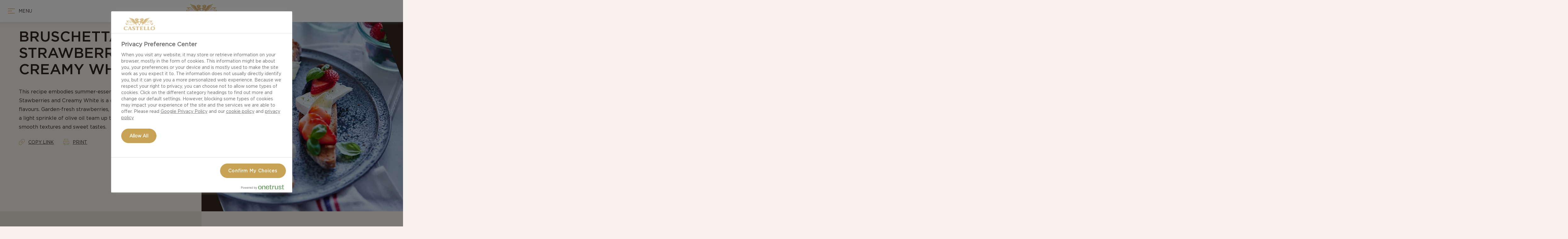

--- FILE ---
content_type: text/html; charset=utf-8
request_url: https://www.castellocheese.com/en/recipes/bruschetta-with-strawberries-and-castello-creamy-white/
body_size: 13962
content:

<!DOCTYPE html>
<html lang="en">
<head>
  <meta charset="utf-8">
  <meta name="viewport" content="width=device-width, initial-scale=1.0">
  <meta name="mobile-web-app-capable" content="yes">
  <link rel="shortcut icon" href="/favicon.ico">
  
<title>Bruschetta with strawberries &amp; Creamy White | Castello&#xAE;&#xFE0F;</title>

    <link rel="alternate" hreflang="x-default" href="https://www.castellocheese.com/en/recipes/bruschetta-with-strawberries-and-castello-creamy-white/"/>
    <link rel="alternate" hreflang="en-GB" href="https://www.castellocheese.com/en-gb/recipes/bruschetta-with-strawberries-and-castello-creamy-white/"/>


  <meta name="description" content="This recipe embodies summer-essence - Bruschetta with Stawberries and Creamy White is a delightful mix of bright flavours. Garden-fresh strawberries, soft white cheese, basil and a light sprinkle of olive oil team up to create a landscape of smooth textures and sweet tastes."/>
  <meta name="og:image" content="https://images.arla.com/recordid/C0D5C8AE-8846-465A-99878FFD3A874A26/bruschetta-with-strawberries-and-castello-creamy-white.jpg?width=400&amp;height=400&amp;mode=crop&amp;format=webp"/>
  <meta name="og:image:alt" content="Recipes"/>
  <link rel="canonical" href="https://www.castellocheese.com/en/recipes/bruschetta-with-strawberries-and-castello-creamy-white/">
  <meta name="viewport" content="width=device-width,minimum-scale=1,initial-scale=1">
<script type="application/ld+json">{"@context":"https://schema.org/","@type":"BreadcrumbList","itemListElement":[{"@type":"ListItem","position":1,"name":"Front page","item":"https://www.castellocheese.com/en/"},{"@type":"ListItem","position":2,"name":"Recipes","item":"https://www.castellocheese.com/en/recipes/"},{"@type":"ListItem","position":3,"name":"Bruschetta with strawberries & Creamy White","item":"https://www.castellocheese.com/en/recipes/bruschetta-with-strawberries-and-castello-creamy-white/"}]}</script><script type="application/ld+json">{"@context":"http://schema.org/","@type":"Recipe","name":"Bruschetta with strawberries & Creamy White","description":"This recipe embodies summer-essence - Bruschetta with Stawberries and Creamy White is a delightful mix of bright flavours. Garden-fresh strawberries, soft white cheese, basil and a light sprinkle of olive oil team up to create a landscape of smooth textures and sweet tastes.","image":["https://images.arla.com/recordid/C0D5C8AE-8846-465A-99878FFD3A874A26/bruschetta-with-strawberries-and-castello-creamy-white.jpg?width=225&height=225&mode=crop&format=webp","https://images.arla.com/recordid/C0D5C8AE-8846-465A-99878FFD3A874A26/bruschetta-with-strawberries-and-castello-creamy-white.jpg?width=400&height=300&mode=crop&format=webp","https://images.arla.com/recordid/C0D5C8AE-8846-465A-99878FFD3A874A26/bruschetta-with-strawberries-and-castello-creamy-white.jpg?width=400&height=225&mode=crop&format=webp"],"prepTime":"","totalTime":"","cookTime":"","keywords":["Bruschetta with strawberries & Creamy White"],"recipeYield":"8 servings","nutrition":{"type":"NutritionInformation","calories":"","carbohydrateContent":"","fatContent":"","fiberContent":"","proteinContent":"","sugarContent":"","saturatedFatContent":""},"recipeIngredient":["1 whole Castello® Creamy white","8 slices of day-old bread","16 - 20 strawberries","fresh fresh basil","some olive oil (or borrow a little vinaigrette from the salad)"],"recipeInstructions":[{"type":"HowToSection","name":"Preparation","itemListElement":[{"type":"HowToStep","text":"1. Toast the bread on both sides. Cut cheese into thin slices and place on the bread. Wrap the bread and pack it.\n"}]},{"type":"HowToSection","name":"Preparation","itemListElement":[{"type":"HowToStep","text":"2. Rinse the strawberries and remove the tops, slice thinly and pack in a plastic container lined with a piece of kitchen towel. This will help them stay fresh longer. Do the same with the basil."}]},{"type":"HowToSection","name":"Preparation","itemListElement":[{"type":"HowToStep","text":"3. When it’s time to eat, just unpack everything and arrange it on the bread. Sprinkle with a little olive oil or borrow some vinaigrette from the salad."}]}],"recipeCategory":"Tapas,Appetizer,Snack","recipeCuisine":null}</script>
  <link rel="prefetch" href="https://cdn.castellocheese.com/fonts/Gotham-Book.woff2" as="font" type="font/woff2" crossorigin fetchpriority="high" />
<link rel="prefetch" href="https://cdn.castellocheese.com/fonts/Gotham-Medium.woff2" as="font" type="font/woff2" crossorigin fetchpriority="high" />
<link rel="prefetch" href="https://cdn.castellocheese.com/fonts/Gotham-Black.woff2" as="font" type="font/woff2" crossorigin fetchpriority="high" />

<link rel="prefetch" href="https://cdn.castellocheese.com/fonts/Gotham-Book.woff" as="font" type="font/woff" crossorigin fetchpriority="high" />
<link rel="prefetch" href="https://cdn.castellocheese.com/fonts/Gotham-Medium.woff" as="font" type="font/woff" crossorigin fetchpriority="high" />
<link rel="prefetch" href="https://cdn.castellocheese.com/fonts/Gotham-Black.woff" as="font" type="font/woff" crossorigin fetchpriority="high" />

<link rel="stylesheet" href="https://cdn.castellocheese.com/assets/critical-DV77b-3b.css" />
<link rel="stylesheet" href="https://cdn.castellocheese.com/assets/main-Cl3bpNLk.css"></link><link rel="stylesheet" href="https://cdn.castellocheese.com/assets/vendor-DjUaWoEh.css" />
  
  <script src="https://cdn.cookielaw.org/scripttemplates/otSDKStub.js" data-document-language="true" data-domain-script="44929bea-f9b8-4dde-a78a-c0ea5e19c446"></script>
  <script>
    function reOpenCookiePopup() {
        if (window.Optanon && window.Optanon.ToggleInfoDisplay) {
            window.Optanon.ToggleInfoDisplay()
        }
    }
    function OptanonWrapper(e) {
      if (Optanon && !Optanon.IsAlertBoxClosed()) {
        Optanon.OnConsentChanged(function () {
          if (document.activeElement) {
            document.activeElement.blur();
          }
        });
      }
      if (Optanon.IsAlertBoxClosedAndValid()) {
          window.dataLayer.push({
           'event' : 'oneTrustBannerInteractionState',
           'oneTrustBannerInteraction' : 'TRUE'
          })
      } else {
          window.dataLayer.push({
           'event' : 'oneTrustBannerInteractionState',
           'oneTrustBannerInteraction' : 'FALSE'
          })
      }
    }
  </script>


  
    <script>
      const gtmData = {"userAttribute":"Not logged in","flavourProfileCreated":"No flavour profile","recipeTitle":"Bruschetta with strawberries & Creamy White","pageType":"RecipePage"}
      window.dataLayer = []
      window.dataLayer.push(gtmData)
      
      window.pagetype = gtmData.pageType
    </script>
  <script>
    var dataLayer = window.dataLayer = window.dataLayer || [];
    (function (w, d, s, l, i) {
      w[l] = w[l] || []; w[l].push({
        'gtm.start':
          new Date().getTime(), event: 'gtm.js'
      }); var f = d.getElementsByTagName(s)[0],
        j = d.createElement(s), dl = l != 'dataLayer' ? '&l=' + l : ''; j.async = true; j.src =
        '//www.googletagmanager.com/gtm.js?id=' + i + dl; f.parentNode.insertBefore(j, f);
    })(window, document, 'script', 'dataLayer', 'GTM-PSRVV2');
  </script>
  <script>
        (function (window, document) {
            if (document.cookie.indexOf('tracking-policy') > -1) {
                window.dataLayer.push({
                    event: 'blacklist-update',
                    restrictionLevel: 'block everything',
                    'gtm.blacklist': ['customScripts', 'customPixels', 'ga', 'opt', 'ua', 'gcs', 'gclidw', 'ts', 'flc', 'fls', 'sp', 'awct', 'adm']
                })
            }
        }(window, document));
  </script>

  

  
  
  <script type="text/javascript">!function(T,l,y){var S=T.location,k="script",D="instrumentationKey",C="ingestionendpoint",I="disableExceptionTracking",E="ai.device.",b="toLowerCase",w="crossOrigin",N="POST",e="appInsightsSDK",t=y.name||"appInsights";(y.name||T[e])&&(T[e]=t);var n=T[t]||function(d){var g=!1,f=!1,m={initialize:!0,queue:[],sv:"5",version:2,config:d};function v(e,t){var n={},a="Browser";return n[E+"id"]=a[b](),n[E+"type"]=a,n["ai.operation.name"]=S&&S.pathname||"_unknown_",n["ai.internal.sdkVersion"]="javascript:snippet_"+(m.sv||m.version),{time:function(){var e=new Date;function t(e){var t=""+e;return 1===t.length&&(t="0"+t),t}return e.getUTCFullYear()+"-"+t(1+e.getUTCMonth())+"-"+t(e.getUTCDate())+"T"+t(e.getUTCHours())+":"+t(e.getUTCMinutes())+":"+t(e.getUTCSeconds())+"."+((e.getUTCMilliseconds()/1e3).toFixed(3)+"").slice(2,5)+"Z"}(),iKey:e,name:"Microsoft.ApplicationInsights."+e.replace(/-/g,"")+"."+t,sampleRate:100,tags:n,data:{baseData:{ver:2}}}}var h=d.url||y.src;if(h){function a(e){var t,n,a,i,r,o,s,c,u,p,l;g=!0,m.queue=[],f||(f=!0,t=h,s=function(){var e={},t=d.connectionString;if(t)for(var n=t.split(";"),a=0;a<n.length;a++){var i=n[a].split("=");2===i.length&&(e[i[0][b]()]=i[1])}if(!e[C]){var r=e.endpointsuffix,o=r?e.location:null;e[C]="https://"+(o?o+".":"")+"dc."+(r||"services.visualstudio.com")}return e}(),c=s[D]||d[D]||"",u=s[C],p=u?u+"/v2/track":d.endpointUrl,(l=[]).push((n="SDK LOAD Failure: Failed to load Application Insights SDK script (See stack for details)",a=t,i=p,(o=(r=v(c,"Exception")).data).baseType="ExceptionData",o.baseData.exceptions=[{typeName:"SDKLoadFailed",message:n.replace(/\./g,"-"),hasFullStack:!1,stack:n+"\nSnippet failed to load ["+a+"] -- Telemetry is disabled\nHelp Link: https://go.microsoft.com/fwlink/?linkid=2128109\nHost: "+(S&&S.pathname||"_unknown_")+"\nEndpoint: "+i,parsedStack:[]}],r)),l.push(function(e,t,n,a){var i=v(c,"Message"),r=i.data;r.baseType="MessageData";var o=r.baseData;return o.message='AI (Internal): 99 message:"'+("SDK LOAD Failure: Failed to load Application Insights SDK script (See stack for details) ("+n+")").replace(/\"/g,"")+'"',o.properties={endpoint:a},i}(0,0,t,p)),function(e,t){if(JSON){var n=T.fetch;if(n&&!y.useXhr)n(t,{method:N,body:JSON.stringify(e),mode:"cors"});else if(XMLHttpRequest){var a=new XMLHttpRequest;a.open(N,t),a.setRequestHeader("Content-type","application/json"),a.send(JSON.stringify(e))}}}(l,p))}function i(e,t){f||setTimeout(function(){!t&&m.core||a()},500)}var e=function(){var n=l.createElement(k);n.src=h;var e=y[w];return!e&&""!==e||"undefined"==n[w]||(n[w]=e),n.onload=i,n.onerror=a,n.onreadystatechange=function(e,t){"loaded"!==n.readyState&&"complete"!==n.readyState||i(0,t)},n}();y.ld<0?l.getElementsByTagName("head")[0].appendChild(e):setTimeout(function(){l.getElementsByTagName(k)[0].parentNode.appendChild(e)},y.ld||0)}try{m.cookie=l.cookie}catch(p){}function t(e){for(;e.length;)!function(t){m[t]=function(){var e=arguments;g||m.queue.push(function(){m[t].apply(m,e)})}}(e.pop())}var n="track",r="TrackPage",o="TrackEvent";t([n+"Event",n+"PageView",n+"Exception",n+"Trace",n+"DependencyData",n+"Metric",n+"PageViewPerformance","start"+r,"stop"+r,"start"+o,"stop"+o,"addTelemetryInitializer","setAuthenticatedUserContext","clearAuthenticatedUserContext","flush"]),m.SeverityLevel={Verbose:0,Information:1,Warning:2,Error:3,Critical:4};var s=(d.extensionConfig||{}).ApplicationInsightsAnalytics||{};if(!0!==d[I]&&!0!==s[I]){var c="onerror";t(["_"+c]);var u=T[c];T[c]=function(e,t,n,a,i){var r=u&&u(e,t,n,a,i);return!0!==r&&m["_"+c]({message:e,url:t,lineNumber:n,columnNumber:a,error:i}),r},d.autoExceptionInstrumented=!0}return m}(y.cfg);function a(){y.onInit&&y.onInit(n)}(T[t]=n).queue&&0===n.queue.length?(n.queue.push(a),n.trackPageView({})):a()}(window,document,{
src: "https://js.monitor.azure.com/scripts/b/ai.2.min.js", // The SDK URL Source
crossOrigin: "anonymous", 
cfg: { // Application Insights Configuration
    connectionString: 'InstrumentationKey=1e03c49a-e01a-42f8-af42-efc9d1088d54;IngestionEndpoint=https://westeurope-5.in.applicationinsights.azure.com/;LiveEndpoint=https://westeurope.livediagnostics.monitor.azure.com/;ApplicationId=b50cb210-6aae-4de2-b117-16baa2eea958'
}});</script>
  <script>
    document.documentElement.classList.add('js-enabled');
  </script>
</head>
<body>
    

      <!--Google Tag Manager (noscript) -->
  <noscript>
    <iframe src="//www.googletagmanager.com/ns.html?id=GTM-PSRVV2" height="0" width="0" style="display: none; visibility: hidden"></iframe>
  </noscript>
  <!--End Google Tag Manager (noscript) -->

    <script type="module" src="https://cdn.castellocheese.com/assets/critical-BwwjjQXT.js"></script>
<script type="module" src="https://cdn.castellocheese.com/assets/main-DbpV5rhw.js"></script>
    <div id="app">
        <div class="site-wrapper">
            <div class="site-wrapper-content">
              

<header class="site-header js-header">
  <div class="site-header__inner row-container-fixed">
      <button class="nav-button js-open-navigation">
        <span class="nav-button__inner"><span>Menu</span></span>
      </button>
    <a itemprop="Castello" title="Front page" class="site-header__logo js-logo" href="https://www.castellocheese.com/en/">
      
<svg>
  <use xlink:href="/assets/spritemap.6d9823ec.svg#icon-castello-logo"></use>
</svg>
    </a>

    <div data-vue="CountryPicker"></div>

  </div>
</header>
                <main class="site-content js-site-content">
                    <div class="site-content__inner">
                        
<div class="recipe-hero">
  <div class="split-wrapper">
    <div class="split-wrapper__content">
      
  <script>
    var items = [];
      items.push({ url: 'https://www.castellocheese.com/en/', name: 'Front page'});
      items.push({ url: 'https://www.castellocheese.com/en/recipes/', name: 'Recipes'});
      items.push({ url: 'https://www.castellocheese.com/en/recipes/bruschetta-with-strawberries-and-castello-creamy-white/', name: 'Bruschetta with strawberries &amp; Creamy White'});
    window.breadcrumbItems = items;
  </script>
<div
  data-vue="Breadcrumb"
></div>

      <div class="container-wrap">
        <h1 class="recipe-page__heading js-recipe-name">Bruschetta with strawberries &amp; Creamy White</h1>
          <div class="description-wrapper">
            <div>
              <p class="recipe-page__subheading">This recipe embodies summer-essence - Bruschetta with Stawberries and Creamy White is a delightful mix of bright flavours. Garden-fresh strawberries, soft white cheese, basil and a light sprinkle of olive oil team up to create a landscape of smooth textures and sweet tastes.</p>
            </div>
          </div>
        <div class="recipe-page__details">
          <div class="recipe-integration-buttons">
              <a href="#" class="copy-link js-copy-link">
                
<svg>
  <use xlink:href="/assets/spritemap.6d9823ec.svg#icon-copy-link"></use>
</svg>
                <span class="text-default">Copy link</span>
                <span class="text-copied hidden">Link is copied!</span>
              </a>
            <button class="print-recipe">
              
<svg>
  <use xlink:href="/assets/spritemap.6d9823ec.svg#icon-print"></use>
</svg>
              Print
            </button>
          </div>
        </div>
      </div>
    </div>
    <div class="split-wrapper__image">



<picture>
    <source media="(min-width: 768px)" srcset="https://images.arla.com/recordid/C0D5C8AE-8846-465A-99878FFD3A874A26/bruschetta-with-strawberries-and-castello-creamy-white.jpg?width=1024&amp;height=602&amp;mode=crop&amp;format=webp">
    <source media="(min-width: 450px)" srcset="https://images.arla.com/recordid/C0D5C8AE-8846-465A-99878FFD3A874A26/bruschetta-with-strawberries-and-castello-creamy-white.jpg?width=720&amp;height=602&amp;mode=crop&amp;format=webp, https://images.arla.com/recordid/C0D5C8AE-8846-465A-99878FFD3A874A26/bruschetta-with-strawberries-and-castello-creamy-white.jpg?width=1440&amp;height=1204&amp;mode=crop&amp;format=webp 2x">

  <img
       src="https://images.arla.com/recordid/C0D5C8AE-8846-465A-99878FFD3A874A26/bruschetta-with-strawberries-and-castello-creamy-white.jpg?width=400&amp;height=326&amp;mode=crop&amp;format=webp"
       srcset="https://images.arla.com/recordid/C0D5C8AE-8846-465A-99878FFD3A874A26/bruschetta-with-strawberries-and-castello-creamy-white.jpg?width=800&amp;height=652&amp;mode=crop&amp;format=webp 2x"
       alt="Bruschetta with strawberries &amp; Creamy White"
       loading=""
       fetchpriority="high"
  >
</picture>

        <img class="recipe-qr-code" src="https://cdn.castellocheese.com/en/recipes/bruschetta-with-strawberries-and-castello-creamy-white/qrcode.png?utm_source=qr&amp;utm_medium=recipe-print" alt="Scan to open online">
      <div class="labels-container">
      </div>
    </div>
  </div>
</div>
<div class="recipe-page-wrapper js-recipe-page" data-recipe-type="Tapas,Appetizer,Snack" data-cheese-type="White mold cheese">
  <div class="split-wrapper">
    <div class="recipe-page__ingredients">

<div data-vue="RecipeIngredients" data-model="{&quot;language&quot;:&quot;en&quot;,&quot;ingredientsHeading&quot;:&quot;Ingredients&quot;,&quot;emptyUnit&quot;:&quot;&quot;,&quot;ingredients&quot;:{&quot;ingredientsGroups&quot;:[{&quot;name&quot;:null,&quot;index&quot;:0,&quot;items&quot;:[{&quot;id&quot;:&quot;idb:22600c05-60a3-40d0-9c9e-45f1d2ce97dc&quot;,&quot;productId&quot;:&quot;castello-com:05740200017013&quot;,&quot;brandName&quot;:&quot;Castello&#xAE;&quot;,&quot;displayName&quot;:&quot;1 whole Castello&#xAE; Creamy white&quot;,&quot;singularName&quot;:&quot;Castello&#xAE; Creamy white&quot;,&quot;pluralName&quot;:&quot;Castello&#xAE; Creamy white&quot;,&quot;prefix&quot;:&quot;whole&quot;,&quot;postfix&quot;:&quot;&quot;,&quot;product&quot;:{&quot;url&quot;:&quot;https://www.castellocheese.com/en/products/castello-creamy-white-150g/&quot;},&quot;unit&quot;:{&quot;amount&quot;:1.0,&quot;pluralName&quot;:&quot;pieces&quot;,&quot;postfix&quot;:null,&quot;prefix&quot;:&quot;&quot;,&quot;singularName&quot;:&quot;piece&quot;,&quot;unitType&quot;:&quot;number&quot;},&quot;secondaryUnit&quot;:null,&quot;massNoun&quot;:false},{&quot;id&quot;:&quot;idb:b61438a7-f88d-4d70-bde5-7decf02d9528&quot;,&quot;productId&quot;:null,&quot;brandName&quot;:null,&quot;displayName&quot;:&quot;8 slices of day-old bread&quot;,&quot;singularName&quot;:&quot;bread&quot;,&quot;pluralName&quot;:&quot;bread&quot;,&quot;prefix&quot;:&quot;of day-old&quot;,&quot;postfix&quot;:&quot;&quot;,&quot;product&quot;:null,&quot;unit&quot;:{&quot;amount&quot;:8.0,&quot;pluralName&quot;:&quot;slices&quot;,&quot;postfix&quot;:null,&quot;prefix&quot;:&quot;&quot;,&quot;singularName&quot;:&quot;slice &quot;,&quot;unitType&quot;:&quot;piece&quot;},&quot;secondaryUnit&quot;:null,&quot;massNoun&quot;:false},{&quot;id&quot;:&quot;idb:cbb91dfe-7c71-4a82-955e-cc8d982bf209&quot;,&quot;productId&quot;:null,&quot;brandName&quot;:null,&quot;displayName&quot;:&quot;16 - 20 strawberries&quot;,&quot;singularName&quot;:&quot;strawberry&quot;,&quot;pluralName&quot;:&quot;strawberries&quot;,&quot;prefix&quot;:&quot;&quot;,&quot;postfix&quot;:&quot;&quot;,&quot;product&quot;:null,&quot;unit&quot;:{&quot;amount&quot;:20.0,&quot;pluralName&quot;:&quot;pieces&quot;,&quot;postfix&quot;:null,&quot;prefix&quot;:&quot;16 -&quot;,&quot;singularName&quot;:&quot;piece&quot;,&quot;unitType&quot;:&quot;number&quot;},&quot;secondaryUnit&quot;:null,&quot;massNoun&quot;:false},{&quot;id&quot;:&quot;idb:f7017ae1-c151-422c-850f-5cc42d489c4c&quot;,&quot;productId&quot;:null,&quot;brandName&quot;:null,&quot;displayName&quot;:&quot;fresh fresh basil&quot;,&quot;singularName&quot;:&quot;fresh basil&quot;,&quot;pluralName&quot;:&quot;fresh basil&quot;,&quot;prefix&quot;:&quot;fresh&quot;,&quot;postfix&quot;:&quot;&quot;,&quot;product&quot;:null,&quot;unit&quot;:{&quot;amount&quot;:0.0,&quot;pluralName&quot;:null,&quot;postfix&quot;:null,&quot;prefix&quot;:&quot;&quot;,&quot;singularName&quot;:null,&quot;unitType&quot;:null},&quot;secondaryUnit&quot;:null,&quot;massNoun&quot;:false},{&quot;id&quot;:&quot;idb:6b82eea7-720d-478b-bf99-2e7b4e05f297&quot;,&quot;productId&quot;:null,&quot;brandName&quot;:null,&quot;displayName&quot;:&quot;some olive oil (or borrow a little vinaigrette from the salad)&quot;,&quot;singularName&quot;:&quot;olive oil&quot;,&quot;pluralName&quot;:&quot;olive oil&quot;,&quot;prefix&quot;:&quot;some&quot;,&quot;postfix&quot;:&quot;(or borrow a little vinaigrette from the salad)&quot;,&quot;product&quot;:null,&quot;unit&quot;:{&quot;amount&quot;:0.0,&quot;pluralName&quot;:null,&quot;postfix&quot;:null,&quot;prefix&quot;:&quot;&quot;,&quot;singularName&quot;:null,&quot;unitType&quot;:null},&quot;secondaryUnit&quot;:null,&quot;massNoun&quot;:false}]}],&quot;amountUnit&quot;:{&quot;amount&quot;:8.0,&quot;pluralName&quot;:&quot;servings&quot;,&quot;postfix&quot;:null,&quot;prefix&quot;:null,&quot;singularName&quot;:&quot;serving&quot;,&quot;unitType&quot;:&quot;other&quot;},&quot;amountIsScalable&quot;:true,&quot;warningText&quot;:&quot;When the recipe&#x27;s serving size changes, some measurements and times may vary.&quot;,&quot;portionInfoText&quot;:null,&quot;portionCount&quot;:8,&quot;increasePortionButtonName&quot;:&quot;Increase&quot;,&quot;decreasePortionButtonName&quot;:&quot;Descrease&quot;,&quot;options&quot;:[{&quot;text&quot;:&quot;1 serving&quot;,&quot;value&quot;:1},{&quot;text&quot;:&quot;2 servings&quot;,&quot;value&quot;:2},{&quot;text&quot;:&quot;4 servings&quot;,&quot;value&quot;:4},{&quot;text&quot;:&quot;6 servings&quot;,&quot;value&quot;:6},{&quot;text&quot;:&quot;8 servings&quot;,&quot;value&quot;:8},{&quot;text&quot;:&quot;10 servings&quot;,&quot;value&quot;:10}]},&quot;arrayOfUnitNamesWithoutSpaces&quot;:null}">
  <div class="c-recipe-ingredients">
      <h2>Ingredients</h2>
    <div class="c-recipe-ingredients__list">
          <div class="c-recipe-ingredients__row">

            <div>
              <span>
                  <a href="https://www.castellocheese.com/en/products/castello-creamy-white-150g/">1 whole Castello&#xAE; Creamy white</a>
              </span>
            </div>
          </div>
          <div class="c-recipe-ingredients__row">

            <div>
              <span>
                  <span>8 slices of day-old bread</span>
              </span>
            </div>
          </div>
          <div class="c-recipe-ingredients__row">

            <div>
              <span>
                  <span>16 - 20 strawberries</span>
              </span>
            </div>
          </div>
          <div class="c-recipe-ingredients__row">

            <div>
              <span>
                  <span>fresh fresh basil</span>
              </span>
            </div>
          </div>
          <div class="c-recipe-ingredients__row">

            <div>
              <span>
                  <span>some olive oil (or borrow a little vinaigrette from the salad)</span>
              </span>
            </div>
          </div>
    </div>
  </div>
</div>    </div>
    <div class="recipe-page__content">

<div class="recipe-content__headline-wrapper">
  <h2 class="recipe-content__sub-heading">Preparation</h2>
    <div data-vue="CookMode" data-model='{&quot;text&quot;:&quot;Prevent your screen from going dark&quot;}'></div>
</div>
<div>
      <h3 class="ingredients-list__sub-heading">Preparation</h3>
      <div class="instruction-steps">
            <p><span>Toast the bread on both sides. Cut cheese into thin slices and place on the bread. Wrap the bread and pack it.
</span></p>
      </div>
      <div class="instruction-steps">
            <p><span>Rinse the strawberries and remove the tops, slice thinly and pack in a plastic container lined with a piece of kitchen towel. This will help them stay fresh longer. Do the same with the basil.</span></p>
      </div>
      <div class="instruction-steps">
            <p><span>When it’s time to eat, just unpack everything and arrange it on the bread. Sprinkle with a little olive oil or borrow some vinaigrette from the salad.</span></p>
      </div>
</div>


  <div data-vue="RecipeVoting" data-model='{&quot;title&quot;:&quot;Have you tried this? How tasty was your creation?&quot;,&quot;likeButton&quot;:&quot;I loved it&quot;,&quot;dislikeButton&quot;:&quot;Need to tweak&quot;,&quot;thankYouMessage&quot;:&quot;Thank you, we appreciate your feedback!&quot;}'></div>
    </div>
  </div>
</div>
<div class="recipe-page-container">


<div class="related-recipes-wrapper">
    <h2 class="generic__heading"><span class="add-line">You might also like</span></h2>
  <div class="related-recipes__list-wrap js-related-recipes swiper ">
    <ul class="related-recipes__list swiper-wrapper">
        <li class="related-recipes__recipe swiper-slide">
            <div class="related-recipes__recipe-image-wrap">
              


<picture class="related-recipes__recipe-image">
    <source media="(min-width: 450px)" srcset="https://images.arla.com/recordid/ADA89C4B-6688-400C-89E67E900BFF8E99/christmas-cheese-board.jpg?width=290&amp;height=175&amp;mode=crop&amp;format=webp, https://images.arla.com/recordid/ADA89C4B-6688-400C-89E67E900BFF8E99/christmas-cheese-board.jpg?width=580&amp;height=350&amp;mode=crop&amp;format=webp 2x">

  <img
       src="https://images.arla.com/recordid/ADA89C4B-6688-400C-89E67E900BFF8E99/christmas-cheese-board.jpg?width=350&amp;height=211&amp;mode=crop&amp;format=webp"
       srcset="https://images.arla.com/recordid/ADA89C4B-6688-400C-89E67E900BFF8E99/christmas-cheese-board.jpg?width=700&amp;height=422&amp;mode=crop&amp;format=webp 2x"
       alt="Christmas cheese board"
       loading="lazy"
       fetchpriority=""
  >
</picture>


            </div>
  
          <div class="labels-container">
              <span class="preparation-time-label">
                     
<svg class="recipe__cooking-time-icon">
  <use xlink:href="/assets/spritemap.6d9823ec.svg#icon-time-white"></use>
</svg>
    
                15 mins
              </span>
          </div>
  
            <strong class="related-recipes__recipe-name js-recipe-name">Christmas cheese board</strong>
  <a href="/en/recipes/christmas-cheese-board/" class="related-recipes__recipe-link js-show-card"  >Christmas cheese board</a>
        </li>
        <li class="related-recipes__recipe swiper-slide">
            <div class="related-recipes__recipe-image-wrap">
              


<picture class="related-recipes__recipe-image">
    <source media="(min-width: 450px)" srcset="https://images.arla.com/recordid/7335CCD4-93D9-4479-887A904F8673B53F/snack-platter-with-roasted-grapes-brie-and-crackers.jpg?width=290&amp;height=175&amp;mode=crop&amp;format=webp, https://images.arla.com/recordid/7335CCD4-93D9-4479-887A904F8673B53F/snack-platter-with-roasted-grapes-brie-and-crackers.jpg?width=580&amp;height=350&amp;mode=crop&amp;format=webp 2x">

  <img
       src="https://images.arla.com/recordid/7335CCD4-93D9-4479-887A904F8673B53F/snack-platter-with-roasted-grapes-brie-and-crackers.jpg?width=350&amp;height=211&amp;mode=crop&amp;format=webp"
       srcset="https://images.arla.com/recordid/7335CCD4-93D9-4479-887A904F8673B53F/snack-platter-with-roasted-grapes-brie-and-crackers.jpg?width=700&amp;height=422&amp;mode=crop&amp;format=webp 2x"
       alt="Snack platter with roasted grapes, brie, and crackers "
       loading="lazy"
       fetchpriority=""
  >
</picture>


            </div>
  
          <div class="labels-container">
              <span class="preparation-time-label">
                     
<svg class="recipe__cooking-time-icon">
  <use xlink:href="/assets/spritemap.6d9823ec.svg#icon-time-white"></use>
</svg>
    
                30 mins
              </span>
          </div>
  
            <strong class="related-recipes__recipe-name js-recipe-name">Snack platter with roasted grapes, brie, and crackers </strong>
  <a href="/en/recipes/snack-platter-with-roasted-grapes-brie-and-crackers/" class="related-recipes__recipe-link js-show-card"  >Snack platter with roasted grapes, brie, and crackers </a>
        </li>
        <li class="related-recipes__recipe swiper-slide">
            <div class="related-recipes__recipe-image-wrap">
              


<picture class="related-recipes__recipe-image">
    <source media="(min-width: 450px)" srcset="https://images.arla.com/recordid/08B8A383-2FEB-4F13-9FAE66892FCB1C23/sandwich-with-brie-serrano-and-apricot.jpg?width=290&amp;height=175&amp;mode=crop&amp;format=webp, https://images.arla.com/recordid/08B8A383-2FEB-4F13-9FAE66892FCB1C23/sandwich-with-brie-serrano-and-apricot.jpg?width=580&amp;height=350&amp;mode=crop&amp;format=webp 2x">

  <img
       src="https://images.arla.com/recordid/08B8A383-2FEB-4F13-9FAE66892FCB1C23/sandwich-with-brie-serrano-and-apricot.jpg?width=350&amp;height=211&amp;mode=crop&amp;format=webp"
       srcset="https://images.arla.com/recordid/08B8A383-2FEB-4F13-9FAE66892FCB1C23/sandwich-with-brie-serrano-and-apricot.jpg?width=700&amp;height=422&amp;mode=crop&amp;format=webp 2x"
       alt="Sandwich with brie, serrano, and apricot"
       loading="lazy"
       fetchpriority=""
  >
</picture>


            </div>
  
          <div class="labels-container">
              <span class="preparation-time-label">
                     
<svg class="recipe__cooking-time-icon">
  <use xlink:href="/assets/spritemap.6d9823ec.svg#icon-time-white"></use>
</svg>
    
                5 mins
              </span>
          </div>
  
            <strong class="related-recipes__recipe-name js-recipe-name">Sandwich with brie, serrano, and apricot</strong>
  <a href="/en/recipes/sandwich-with-brie-serrano-and-apricot/" class="related-recipes__recipe-link js-show-card"  >Sandwich with brie, serrano, and apricot</a>
        </li>
        <li class="related-recipes__recipe swiper-slide">
            <div class="related-recipes__recipe-image-wrap">
              


<picture class="related-recipes__recipe-image">
    <source media="(min-width: 450px)" srcset="https://images.arla.com/recordid/DF8DCFE3-C10A-4B53-8BD5C00274E3B9A4/puff-pastry-brie-bitesand-avocado-toast.jpg?width=290&amp;height=175&amp;mode=crop&amp;format=webp, https://images.arla.com/recordid/DF8DCFE3-C10A-4B53-8BD5C00274E3B9A4/puff-pastry-brie-bitesand-avocado-toast.jpg?width=580&amp;height=350&amp;mode=crop&amp;format=webp 2x">

  <img
       src="https://images.arla.com/recordid/DF8DCFE3-C10A-4B53-8BD5C00274E3B9A4/puff-pastry-brie-bitesand-avocado-toast.jpg?width=350&amp;height=211&amp;mode=crop&amp;format=webp"
       srcset="https://images.arla.com/recordid/DF8DCFE3-C10A-4B53-8BD5C00274E3B9A4/puff-pastry-brie-bitesand-avocado-toast.jpg?width=700&amp;height=422&amp;mode=crop&amp;format=webp 2x"
       alt="Puff pastry brie bites&#x202F;and avocado toast"
       loading="lazy"
       fetchpriority=""
  >
</picture>


            </div>
  
          <div class="labels-container">
              <span class="preparation-time-label">
                     
<svg class="recipe__cooking-time-icon">
  <use xlink:href="/assets/spritemap.6d9823ec.svg#icon-time-white"></use>
</svg>
    
                60 mins
              </span>
          </div>
  
            <strong class="related-recipes__recipe-name js-recipe-name">Puff pastry brie bites&#x202F;and avocado toast</strong>
  <a href="/en/recipes/puff-pastry-brie-bitesand-avocado-toast/" class="related-recipes__recipe-link js-show-card"  >Puff pastry brie bites&#x202F;and avocado toast</a>
        </li>
    </ul>
  </div>
    <a href="https://www.castellocheese.com/en/recipes/" class="related-recipes__all-recipes js-all-recipes"  >all recipes</a>

</div>


<section class="generic-card-collection">
    <div class="generic-card-collection__header">
        <h2 class="generic__heading">
          <span class="add-line">Ideas and Inspiration</span>
        </h2>

    </div>
  <div class="generic-card-collection__list-wrap js-generic-card-carousel swiper">
    <ul class="generic-card-collection__list swiper-wrapper">
        <li class="generic-card-collection__item swiper-slide">
          <div class="generic-card">
            <div class="generic-card__picture-wrap">



<picture class="generic-card__picture--small">

  <img
       src="https://cdn.castellocheese.com/493207/globalassets/occasions/picnic-low.jpg?width=400&amp;height=370&amp;mode=crop&amp;format=webp"
       srcset="https://cdn.castellocheese.com/493207/globalassets/occasions/picnic-low.jpg?width=800&amp;height=740&amp;mode=crop&amp;format=webp 2x"
       alt="Picnic"
       loading="lazy"
       fetchpriority=""
  >
</picture>


            </div>

            <div class="generic-card__details">
              <div class="generic-card__details-inner">
                  <strong class="generic-card__title">Picnic</strong>
                  <p class="generic-card__teaser">Grab your blanket and a few cushions, find a quiet spot to kick back, and indulge in a fiesta of wonderful pre-prepared dishes fit for the great outdoors.</p>
              </div>
            </div>

  <a href="/en/occasions-overview/picnic/" class="generic-card__link"  >Picnic</a>
          </div>
        </li>
        <li class="generic-card-collection__item swiper-slide">
          <div class="generic-card">
            <div class="generic-card__picture-wrap">



<picture class="generic-card__picture--small">

  <img
       src="https://cdn.castellocheese.com/49332e/globalassets/occasions/tapas-low.jpg?width=400&amp;height=370&amp;mode=crop&amp;format=webp"
       srcset="https://cdn.castellocheese.com/49332e/globalassets/occasions/tapas-low.jpg?width=800&amp;height=740&amp;mode=crop&amp;format=webp 2x"
       alt="Tapas"
       loading="lazy"
       fetchpriority=""
  >
</picture>


            </div>

            <div class="generic-card__details">
              <div class="generic-card__details-inner">
                  <strong class="generic-card__title">Tapas</strong>
                  <p class="generic-card__teaser">A little social gathering is all the reason you need to serve up a selection of tasty small plates.</p>
              </div>
            </div>

  <a href="/en/occasions-overview/tapas/" class="generic-card__link"  >Tapas</a>
          </div>
        </li>
        <li class="generic-card-collection__item swiper-slide">
          <div class="generic-card">
            <div class="generic-card__picture-wrap">



<picture class="generic-card__picture--small">

  <img
       src="https://cdn.castellocheese.com/4932d7/globalassets/occasions/tapas-2.jpg?width=400&amp;height=370&amp;mode=crop&amp;format=webp"
       srcset="https://cdn.castellocheese.com/4932d7/globalassets/occasions/tapas-2.jpg?width=800&amp;height=740&amp;mode=crop&amp;format=webp 2x"
       alt="Date Night"
       loading="lazy"
       fetchpriority=""
  >
</picture>


            </div>

            <div class="generic-card__details">
              <div class="generic-card__details-inner">
                  <strong class="generic-card__title">Date Night</strong>
                  <p class="generic-card__teaser">Turn down the lights, turn up the soft music and stir up the temperature with something indulging and unforgettable. </p>
              </div>
            </div>

  <a href="/en/occasions-overview/date-night/" class="generic-card__link"  >Date Night</a>
          </div>
        </li>
        <li class="generic-card-collection__item swiper-slide">
          <div class="generic-card">
            <div class="generic-card__picture-wrap">



<picture class="generic-card__picture--small">

  <img
       src="https://cdn.castellocheese.com/4a7d2e/globalassets/occasions/new-year/1620x1080_castello_new-year_blog-post_image_wide.jpg?width=400&amp;height=370&amp;mode=crop&amp;format=webp"
       srcset="https://cdn.castellocheese.com/4a7d2e/globalassets/occasions/new-year/1620x1080_castello_new-year_blog-post_image_wide.jpg?width=800&amp;height=740&amp;mode=crop&amp;format=webp 2x"
       alt="New Year Celebrations"
       loading="lazy"
       fetchpriority=""
  >
</picture>


            </div>

            <div class="generic-card__details">
              <div class="generic-card__details-inner">
                  <strong class="generic-card__title">New Year Celebrations</strong>
              </div>
            </div>

  <a href="/en/occasions-overview/new-year/" class="generic-card__link"  >New Year Celebrations</a>
          </div>
        </li>
    </ul>
  </div>
</section>
  
</div>
<div class="recipe-page-container">

<div class="related-products">
  <div class="related-products__inner">
      <h2 class="generic__heading"><span class="add-line">Products in this recipe</span></h2>
    <div class="related-products-carousel-wrapper js-related-products-carousel swiper">
      <ul class="related-products__list swiper-wrapper">
          <li class="related-products__product swiper-slide">
            <div class="related-products__product-image-wrap">



<picture class="related-products__product-image">
    <source media="(min-width: 1024px)" srcset="https://images.arla.com/recordid/511CAAB2-E167-46EF-A031FDF31473F48F/picture.jpg?width=340&amp;height=340&amp;mode=min&amp;format=webp">
    <source media="(min-width: 450px)" srcset="https://images.arla.com/recordid/511CAAB2-E167-46EF-A031FDF31473F48F/picture.jpg?width=170&amp;height=170&amp;mode=min&amp;format=webp, https://images.arla.com/recordid/511CAAB2-E167-46EF-A031FDF31473F48F/picture.jpg?width=340&amp;height=340&amp;mode=min&amp;format=webp 2x">

  <img
       src="https://images.arla.com/recordid/511CAAB2-E167-46EF-A031FDF31473F48F/picture.jpg?width=375&amp;mode=min&amp;format=webp"
       srcset="https://images.arla.com/recordid/511CAAB2-E167-46EF-A031FDF31473F48F/picture.jpg?width=750&amp;mode=min&amp;format=webp 2x"
       alt="Castello&#xAE; Creamy White Cheese"
       loading="lazy"
       fetchpriority="high"
  >
</picture>

            </div>
            <strong class="related-products__product-name">Castello&#xAE; Creamy White Cheese</strong>

              <a href="/en/products/castello-creamy-white-150g/" class="related-products__product__link js-related-products"  data-name="Castello® Creamy White Cheese">Castello&#xAE; Creamy White Cheese</a>

          </li>
      </ul>
    </div>

  </div>
</div>

</div>


                    </div>
                </main>
            </div>
            
<footer class="site-footer ">
  <div class="site-footer__inner">
    <div class="site-footer__content">
      <div class="site-footer__col">
        <strong class="site-footer__title">Castello in social media</strong>
          <ul class="site-navigation__social-list">
              <li>
                <a class="js-footer-social-link" data-social-media-name="Facebook" href="https://www.facebook.com/castellocheese/" title="Facebook">
                  
<svg class="site-navigation__social-icon">
  <use xlink:href="/assets/spritemap.6d9823ec.svg#icon-facebook"></use>
</svg>
                </a>
              </li>
              <li>
                <a class="js-footer-social-link" data-social-media-name="Youtube" href="https://www.youtube.com/channel/UCIpXjlV7KyVMUx9GX-0Iumw?view_as=subscriber">
                  
<svg class="site-navigation__social-icon">
  <use xlink:href="/assets/spritemap.6d9823ec.svg#icon-youtube"></use>
</svg>
                </a>
              </li>
              <li>
                <a class="js-footer-social-link" data-social-media-name="Pinterest" href="https://www.pinterest.com/castellocheese/">
                  
<svg class="site-navigation__social-icon">
  <use xlink:href="/assets/spritemap.6d9823ec.svg#icon-pinterest"></use>
</svg>
                </a>
              </li>
              <li>
                <a class="js-footer-social-link" data-social-media-name="Instagram" href="https://www.instagram.com/castellocheese/">
                  
<svg class="site-navigation__social-icon">
  <use xlink:href="/assets/spritemap.6d9823ec.svg#icon-instagram"></use>
</svg>
                </a>
              </li>
          </ul>
      </div>
    </div>
    <ul class="site-footer__links">
        <li class="site-footer__link">
          <a href="/en/privacy-notice/">Privacy Notice</a>
        </li>
        <li class="site-footer__link">
          <a href="/en/terms-of-use/">Terms of Use</a>
        </li>
        <li class="site-footer__link">
          <a href="/en/cookie-information/">Cookie Information</a>
        </li>
      
      <li class="site-footer__link">
        <a onclick="reOpenCookiePopup();return false;" href="#">Reopen cookie popup</a>
      </li>
    </ul>
    <p class="site-footer__copyright">&#xA9; CASTELLO 2014 - 2024</p>
  </div>
</footer>

            

<div
  data-vue="GeoRedirectNotification"
  data-extension="{&quot;redirectText&quot;:&quot;You are visiting Castello {0} based on your location. Do you want to continue?&quot;,&quot;redirectMarketName&quot;:&quot;Global&quot;,&quot;redirectAcceptBtnText&quot;:&quot;OK&quot;,&quot;redirectChangeLanguageBtnText&quot;:&quot;Change country&quot;}"
></div>
        </div>
      
      

<script>
  var items = [];
    items.push({ current: true, name: 'Global', lang: '', href: '/en/recipes/', languageCode: 'en', saveLocation: true });
    items.push({ current: false, name: 'United Kingdom', lang: '', href: '/en-gb/recipes/', languageCode: 'en-GB', saveLocation: true });
    items.push({ current: false, name: 'Germany', lang: '', href: '/de/rezepte/', languageCode: 'de', saveLocation: true });
    items.push({ current: false, name: 'Sweden', lang: '', href: '/sv/recipes/', languageCode: 'sv', saveLocation: false });
    items.push({ current: false, name: 'Norway', lang: '', href: '/no/oppskrifter/', languageCode: 'no', saveLocation: true });
    items.push({ current: false, name: 'Denmark', lang: '', href: '/da/opskrifter/', languageCode: 'da', saveLocation: true });
    items.push({ current: false, name: 'Finland', lang: '', href: '/fi/reseptit/', languageCode: 'fi', saveLocation: false });
    items.push({ current: false, name: 'United States', lang: '', href: '/en-us/recipes/', languageCode: 'en-US', saveLocation: true });
    items.push({ current: false, name: 'Australia/New Zealand ', lang: '', href: '/en-au/recipes/', languageCode: 'en-AU', saveLocation: true });
    items.push({ current: false, name: 'Canada ', lang: 'en', href: '/en-ca/recipes/', languageCode: 'en-CA', saveLocation: true });
    items.push({ current: false, name: 'Canada', lang: 'fr', href: '/fr-ca/recettes/', languageCode: 'fr-CA', saveLocation: true });
  window.countryList = items;
</script>

<div
  data-vue="CountryPickerOverlay"
  data-overlay-title="Choose country"
>
</div>



  <div class="site-navigation js-navigation" v-prevent-parent-scroll-mobile="config.isNavigationOpened">
    <div class="site-navigation__inner">
      <nav class="site-navigation__nav">
        <ul class="site-navigation__list">
            <li class="js-menu-item ">
              <a class="" href="/en/">
                Home
              </a>
            </li>
            <li class="js-menu-item ">
              <a class="" href="/en/our-story/">
                Our Story
              </a>
            </li>
            <li class="js-menu-item ">
              <a class="" href="/en/products/">
                Products
                  <span class="site-navigation__expand-icon js-expand-item"></span>
              </a>
                <div class="site-navigation__sub-list-wrap">
                  <ul class="site-navigation__sub-list">
                      <li class="">
                        <a href="https://www.castellocheese.com/en/products/castello-mini-cheeses/">Mini Cheeses</a>
                      </li>
                      <li class="">
                        <a href="https://www.castellocheese.com/en/products/various-cheese/">Various cheese</a>
                      </li>
                      <li class="">
                        <a href="https://www.castellocheese.com/en/products/havarti/">Havarti Cheese</a>
                      </li>
                      <li class="">
                        <a href="https://www.castellocheese.com/en/products/white-mould-cheese/">Creamy White Cheese</a>
                      </li>
                      <li class="">
                        <a href="https://www.castellocheese.com/en/products/cheddar-cheese/">Cheddar Cheese</a>
                      </li>
                      <li class="">
                        <a href="https://www.castellocheese.com/en/products/cream-cheese/">Cream Cheese</a>
                      </li>
                      <li class="">
                        <a href="https://www.castellocheese.com/en/products/gouda/">Gouda Cheese</a>
                      </li>
                      <li class="">
                        <a href="https://www.castellocheese.com/en/products/danish-blue-cheese/">Danish Blue Cheese</a>
                      </li>
                      <li class="">
                        <a href="https://www.castellocheese.com/en/products/Creamy-Blue/">Creamy Blue Cheese</a>
                      </li>
                      <li class="">
                        <a href="https://www.castellocheese.com/en/products/castello-brie/">Brie Cheese</a>
                      </li>
                      <li class="">
                        <a href="https://www.castellocheese.com/en/products/camembert/">Camembert Cheese</a>
                      </li>
                      <li class="">
                        <a href="https://www.castellocheese.com/en/products/cooking-cheese/">Cooking Cheese</a>
                      </li>
                  </ul>
                </div>
            </li>
            <li class="js-menu-item ">
              <a class="" href="/en/recipes/">
                Recipes
                  <span class="site-navigation__expand-icon js-expand-item"></span>
              </a>
                <div class="site-navigation__sub-list-wrap">
                  <ul class="site-navigation__sub-list">
                      <li class="">
                        <a href="https://www.castellocheese.com/en/recipes/appetizer/">Appetizer</a>
                      </li>
                      <li class="">
                        <a href="https://www.castellocheese.com/en/recipes/cheese-board/">Cheese board</a>
                      </li>
                      <li class="">
                        <a href="https://www.castellocheese.com/en/recipes/dessert/">Dessert</a>
                      </li>
                      <li class="">
                        <a href="https://www.castellocheese.com/en/recipes/main-dish/">Main dish</a>
                      </li>
                      <li class="">
                        <a href="https://www.castellocheese.com/en/recipes/salad/">Salad</a>
                      </li>
                      <li class="">
                        <a href="https://www.castellocheese.com/en/recipes/side-dish/">Side dish</a>
                      </li>
                      <li class="">
                        <a href="https://www.castellocheese.com/en/recipes/snack/">Snack</a>
                      </li>
                  </ul>
                </div>
            </li>
            <li class="js-menu-item ">
              <a class="" href="/en/occasions-overview/">
                Occasions
                  <span class="site-navigation__expand-icon js-expand-item"></span>
              </a>
                <div class="site-navigation__sub-list-wrap">
                  <ul class="site-navigation__sub-list">
                      <li class="">
                        <a href="/en/occasions-overview/christmas/">Christmas</a>
                      </li>
                      <li class="">
                        <a href="/en/occasions-overview/cheeseboard/">Cheeseboard</a>
                      </li>
                      <li class="">
                        <a href="/en/occasions-overview/brunch/">Brunch</a>
                      </li>
                      <li class="">
                        <a href="/en/occasions-overview/dinner-party/">Dinner Party</a>
                      </li>
                      <li class="">
                        <a href="/en/occasions-overview/picnic/">Picnic</a>
                      </li>
                      <li class="">
                        <a href="/en/occasions-overview/tapas/">Tapas</a>
                      </li>
                      <li class="">
                        <a href="/en/occasions-overview/date-night/">Date Night</a>
                      </li>
                      <li class="">
                        <a href="/en/occasions-overview/bbq/">BBQ</a>
                      </li>
                      <li class="">
                        <a href="/en/occasions-overview/new-year/">New Year</a>
                      </li>
                      <li class="">
                        <a href="/en/occasions-overview/easter/">Easter</a>
                      </li>
                  </ul>
                </div>
            </li>
            <li class="js-menu-item ">
              <a class="" href="/en/sustainability/our-waste-mission/">
                Sustainability
                  <span class="site-navigation__expand-icon js-expand-item"></span>
              </a>
                <div class="site-navigation__sub-list-wrap">
                  <ul class="site-navigation__sub-list">
                      <li class="">
                        <a href="/en/sustainability/our-waste-mission/">Our Waste Mission</a>
                      </li>
                      <li class="">
                        <a href="/en/sustainability/leftover-cheese-recipes/">Leftover Cheese Recipes</a>
                      </li>
                      <li class="">
                        <a href="/en/sustainability/more-sustainable-packaging/">More Sustainable Packaging</a>
                      </li>
                      <li class="">
                        <a href="/en/sustainability/food-waste-at-the-dairy/">Food Waste At The Dairy</a>
                      </li>
                      <li class="">
                        <a href="/en/sustainability/food-waste-tips/">Food Waste Tips</a>
                      </li>
                  </ul>
                </div>
            </li>
            <li class="js-menu-item ">
              <a class="" href="/en/sensations-campaign/">
                Sensations
                  <span class="site-navigation__expand-icon js-expand-item"></span>
              </a>
                <div class="site-navigation__sub-list-wrap">
                  <ul class="site-navigation__sub-list">
                      <li class="">
                        <a href="/en/sensations-campaign/white-with-chili/">White with Chili</a>
                      </li>
                      <li class="">
                        <a href="/en/sensations-campaign/pineapple-cream-cheese/">Pineapple Cream Cheese</a>
                      </li>
                      <li class="">
                        <a href="/en/sensations-campaign/creamy-blue/">Creamy Blue</a>
                      </li>
                      <li class="">
                        <a href="/en/sensations-campaign/crunchy-havarti/">Crunchy Havarti</a>
                      </li>
                      <li class="">
                        <a href="/en/sensations-campaign/creamy-white/">Creamy White</a>
                      </li>
                      <li class="">
                        <a href="/en/sensations-campaign/crumbly-cheddar/">Crumbly Cheddar</a>
                      </li>
                  </ul>
                </div>
            </li>
            <li class="js-menu-item ">
              <a class="" href="/en/cheese-facts/">
                Cheese facts
                  <span class="site-navigation__expand-icon js-expand-item"></span>
              </a>
                <div class="site-navigation__sub-list-wrap">
                  <ul class="site-navigation__sub-list">
                      <li class="">
                        <a href="/en/cheese-types/">Cheese Types</a>
                      </li>
                      <li class="">
                        <a href="/en/cheese-facts/cheese-tips-and-faqs/">Cheese TIPS and FAQ&#x27;s</a>
                      </li>
                  </ul>
                </div>
            </li>
            <li class="js-menu-item ">
              <a class="" href="/en/where-to-buy/">
                Where to buy
              </a>
            </li>
        </ul>
      </nav>

      <footer class="site-navigation__footer">
          <ul class="site-navigation__social-list">
              <li>
                <a href="https://www.facebook.com/castellocheese/" title="Facebook">
                  
<svg class="site-navigation__social-icon">
  <use xlink:href="/assets/spritemap.6d9823ec.svg#icon-facebook"></use>
</svg>
                </a>
              </li>
              <li>
                <a href="https://www.youtube.com/channel/UCIpXjlV7KyVMUx9GX-0Iumw?view_as=subscriber">
                  
<svg class="site-navigation__social-icon">
  <use xlink:href="/assets/spritemap.6d9823ec.svg#icon-youtube"></use>
</svg>
                </a>
              </li>
              <li>
                <a href="https://www.pinterest.com/castellocheese/">
                  
<svg class="site-navigation__social-icon">
  <use xlink:href="/assets/spritemap.6d9823ec.svg#icon-pinterest"></use>
</svg>
                </a>
              </li>
              <li>
                <a href="https://www.instagram.com/castellocheese/">
                  
<svg class="site-navigation__social-icon">
  <use xlink:href="/assets/spritemap.6d9823ec.svg#icon-instagram"></use>
</svg>
                </a>
              </li>
          </ul>

          <p class="site-navigation__footer-copy">
            Arla Foods amba | S&#xF8;nderh&#xF8;j 14, 8260 Viby J
              <a href="tel: &#x2B;45 8938 1000">&#x2B;45 8938 1000</a>
          </p>
      </footer>

    </div>
  </div>
  <div class="page-overlay js-navigation-overlay"></div>

    </div>
    
</body>
</html>